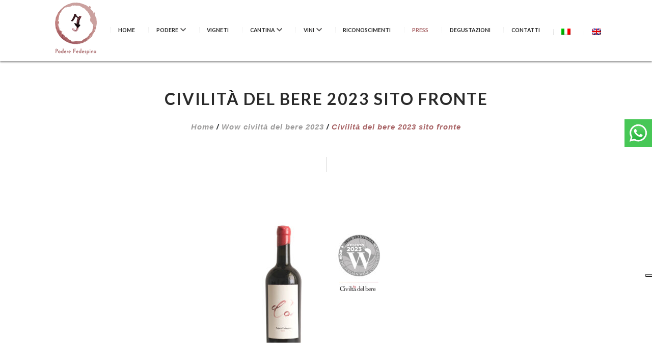

--- FILE ---
content_type: text/html; charset=UTF-8
request_url: https://www.poderefedespina.it/riconoscimenti/wow-civilta-del-bere-2023-2/civilita-del-bere-2023-sito-fronte/
body_size: 10159
content:
<!DOCTYPE html>
<html xmlns="http://www.w3.org/1999/xhtml" lang="it-IT">
    <head>
        <meta charset="UTF-8">
        <meta name="viewport" content="width=device-width, initial-scale=1.0, maximum-scale=1.0, user-scalable=0" />
        <title>
            Civilità del bere 2023 sito fronte - Podere Fedespina        </title>
		
		<link rel="apple-touch-icon" sizes="57x57" href="https://www.poderefedespina.it/wp-content/themes/AlfaWine/images/ico/apple-icon-57x57.png">
		<link rel="apple-touch-icon" sizes="60x60" href="https://www.poderefedespina.it/wp-content/themes/AlfaWine/images/ico/apple-icon-60x60.png">
		<link rel="apple-touch-icon" sizes="72x72" href="https://www.poderefedespina.it/wp-content/themes/AlfaWine/images/ico/apple-icon-72x72.png">
		<link rel="apple-touch-icon" sizes="76x76" href="https://www.poderefedespina.it/wp-content/themes/AlfaWine/images/ico/apple-icon-76x76.png">
		<link rel="apple-touch-icon" sizes="114x114" href="https://www.poderefedespina.it/wp-content/themes/AlfaWine/images/ico/apple-icon-114x114.png">
		<link rel="apple-touch-icon" sizes="120x120" href="https://www.poderefedespina.it/wp-content/themes/AlfaWine/images/ico/apple-icon-120x120.png">
		<link rel="apple-touch-icon" sizes="144x144" href="https://www.poderefedespina.it/wp-content/themes/AlfaWine/images/ico/apple-icon-144x144.png">
		<link rel="apple-touch-icon" sizes="152x152" href="https://www.poderefedespina.it/wp-content/themes/AlfaWine/images/ico/apple-icon-152x152.png">
		<link rel="apple-touch-icon" sizes="180x180" href="https://www.poderefedespina.it/wp-content/themes/AlfaWine/images/ico/apple-icon-180x180.png">
		<link rel="icon" type="image/png" sizes="192x192"  href="https://www.poderefedespina.it/wp-content/themes/AlfaWine/images/ico/android-icon-192x192.png">
		<link rel="icon" type="image/png" sizes="32x32" href="https://www.poderefedespina.it/wp-content/themes/AlfaWine/images/ico/favicon-32x32.png">
		<link rel="icon" type="image/png" sizes="96x96" href="https://www.poderefedespina.it/wp-content/themes/AlfaWine/images/ico/favicon-96x96.png">
		<link rel="icon" type="image/png" sizes="16x16" href="https://www.poderefedespina.it/wp-content/themes/AlfaWine/images/ico/favicon-16x16.png">
		<link rel="manifest" href="https://www.poderefedespina.it/wp-content/themes/AlfaWine/images/ico/manifest.json">
		<meta name="msapplication-TileColor" content="#ffffff">
		<meta name="msapplication-TileImage" content="/ms-icon-144x144.png">
		<meta name="theme-color" content="#ffffff">
		

		<!-- Google Tag Manager -->
<script>(function(w,d,s,l,i){w[l]=w[l]||[];w[l].push({'gtm.start':
new Date().getTime(),event:'gtm.js'});var f=d.getElementsByTagName(s)[0],
j=d.createElement(s),dl=l!='dataLayer'?'&l='+l:'';j.async=true;j.src=
'https://www.googletagmanager.com/gtm.js?id='+i+dl;f.parentNode.insertBefore(j,f);
})(window,document,'script','dataLayer','GTM-NCBQNWQV');</script>
<!-- End Google Tag Manager -->

        <meta name='robots' content='index, follow, max-image-preview:large, max-snippet:-1, max-video-preview:-1' />
<link rel="alternate" hreflang="it" href="https://www.poderefedespina.it/riconoscimenti/wow-civilta-del-bere-2023-2/civilita-del-bere-2023-sito-fronte/" />
<link rel="alternate" hreflang="en" href="https://www.poderefedespina.it/en/civilita-del-bere-2023-sito-fronte-2/" />
<link rel="alternate" hreflang="x-default" href="https://www.poderefedespina.it/riconoscimenti/wow-civilta-del-bere-2023-2/civilita-del-bere-2023-sito-fronte/" />

	<!-- This site is optimized with the Yoast SEO plugin v26.7 - https://yoast.com/wordpress/plugins/seo/ -->
	<link rel="canonical" href="https://www.poderefedespina.it/riconoscimenti/wow-civilta-del-bere-2023-2/civilita-del-bere-2023-sito-fronte/" />
	<meta property="og:locale" content="it_IT" />
	<meta property="og:type" content="article" />
	<meta property="og:title" content="Civilità del bere 2023 sito fronte - Podere Fedespina" />
	<meta property="og:url" content="https://www.poderefedespina.it/riconoscimenti/wow-civilta-del-bere-2023-2/civilita-del-bere-2023-sito-fronte/" />
	<meta property="og:site_name" content="Podere Fedespina" />
	<meta property="article:publisher" content="https://www.facebook.com/Podere-Fedespina-1514956855478977/" />
	<meta property="og:image" content="https://www.poderefedespina.it/riconoscimenti/wow-civilta-del-bere-2023-2/civilita-del-bere-2023-sito-fronte" />
	<meta property="og:image:width" content="1" />
	<meta property="og:image:height" content="1" />
	<meta property="og:image:type" content="image/jpeg" />
	<meta name="twitter:card" content="summary_large_image" />
	<script type="application/ld+json" class="yoast-schema-graph">{"@context":"https://schema.org","@graph":[{"@type":"WebPage","@id":"https://www.poderefedespina.it/riconoscimenti/wow-civilta-del-bere-2023-2/civilita-del-bere-2023-sito-fronte/","url":"https://www.poderefedespina.it/riconoscimenti/wow-civilta-del-bere-2023-2/civilita-del-bere-2023-sito-fronte/","name":"Civilità del bere 2023 sito fronte - Podere Fedespina","isPartOf":{"@id":"https://www.poderefedespina.it/#website"},"primaryImageOfPage":{"@id":"https://www.poderefedespina.it/riconoscimenti/wow-civilta-del-bere-2023-2/civilita-del-bere-2023-sito-fronte/#primaryimage"},"image":{"@id":"https://www.poderefedespina.it/riconoscimenti/wow-civilta-del-bere-2023-2/civilita-del-bere-2023-sito-fronte/#primaryimage"},"thumbnailUrl":"https://www.poderefedespina.it/wp-content/uploads/2023/10/Civilita-del-bere-2023-sito-fronte-.jpg","datePublished":"2023-10-31T16:53:05+00:00","breadcrumb":{"@id":"https://www.poderefedespina.it/riconoscimenti/wow-civilta-del-bere-2023-2/civilita-del-bere-2023-sito-fronte/#breadcrumb"},"inLanguage":"it-IT","potentialAction":[{"@type":"ReadAction","target":["https://www.poderefedespina.it/riconoscimenti/wow-civilta-del-bere-2023-2/civilita-del-bere-2023-sito-fronte/"]}]},{"@type":"ImageObject","inLanguage":"it-IT","@id":"https://www.poderefedespina.it/riconoscimenti/wow-civilta-del-bere-2023-2/civilita-del-bere-2023-sito-fronte/#primaryimage","url":"https://www.poderefedespina.it/wp-content/uploads/2023/10/Civilita-del-bere-2023-sito-fronte-.jpg","contentUrl":"https://www.poderefedespina.it/wp-content/uploads/2023/10/Civilita-del-bere-2023-sito-fronte-.jpg","width":2048,"height":1892},{"@type":"BreadcrumbList","@id":"https://www.poderefedespina.it/riconoscimenti/wow-civilta-del-bere-2023-2/civilita-del-bere-2023-sito-fronte/#breadcrumb","itemListElement":[{"@type":"ListItem","position":1,"name":"Home","item":"https://www.poderefedespina.it/"},{"@type":"ListItem","position":2,"name":"Wow civiltà del bere 2023","item":"https://www.poderefedespina.it/riconoscimenti/wow-civilta-del-bere-2023-2/"},{"@type":"ListItem","position":3,"name":"Civilità del bere 2023 sito fronte"}]},{"@type":"WebSite","@id":"https://www.poderefedespina.it/#website","url":"https://www.poderefedespina.it/","name":"Podere Fedespina","description":"Cercando un vino abbiamo trovato un grande amore","potentialAction":[{"@type":"SearchAction","target":{"@type":"EntryPoint","urlTemplate":"https://www.poderefedespina.it/?s={search_term_string}"},"query-input":{"@type":"PropertyValueSpecification","valueRequired":true,"valueName":"search_term_string"}}],"inLanguage":"it-IT"}]}</script>
	<!-- / Yoast SEO plugin. -->


<link rel='dns-prefetch' href='//code.jquery.com' />
<link rel='dns-prefetch' href='//cdnjs.cloudflare.com' />
<link rel='dns-prefetch' href='//stackpath.bootstrapcdn.com' />
<link rel='dns-prefetch' href='//fonts.googleapis.com' />
<link rel='dns-prefetch' href='//use.fontawesome.com' />
<link rel="alternate" title="oEmbed (JSON)" type="application/json+oembed" href="https://www.poderefedespina.it/wp-json/oembed/1.0/embed?url=https%3A%2F%2Fwww.poderefedespina.it%2Friconoscimenti%2Fwow-civilta-del-bere-2023-2%2Fcivilita-del-bere-2023-sito-fronte%2F" />
<link rel="alternate" title="oEmbed (XML)" type="text/xml+oembed" href="https://www.poderefedespina.it/wp-json/oembed/1.0/embed?url=https%3A%2F%2Fwww.poderefedespina.it%2Friconoscimenti%2Fwow-civilta-del-bere-2023-2%2Fcivilita-del-bere-2023-sito-fronte%2F&#038;format=xml" />
<style id='wp-img-auto-sizes-contain-inline-css' type='text/css'>
img:is([sizes=auto i],[sizes^="auto," i]){contain-intrinsic-size:3000px 1500px}
/*# sourceURL=wp-img-auto-sizes-contain-inline-css */
</style>
<style id='wp-emoji-styles-inline-css' type='text/css'>

	img.wp-smiley, img.emoji {
		display: inline !important;
		border: none !important;
		box-shadow: none !important;
		height: 1em !important;
		width: 1em !important;
		margin: 0 0.07em !important;
		vertical-align: -0.1em !important;
		background: none !important;
		padding: 0 !important;
	}
/*# sourceURL=wp-emoji-styles-inline-css */
</style>
<link rel='stylesheet' id='wp-block-library-css' href='https://www.poderefedespina.it/wp-includes/css/dist/block-library/style.min.css?ver=5a81319cec98a1bf307750557f853077' type='text/css' media='all' />
<style id='global-styles-inline-css' type='text/css'>
:root{--wp--preset--aspect-ratio--square: 1;--wp--preset--aspect-ratio--4-3: 4/3;--wp--preset--aspect-ratio--3-4: 3/4;--wp--preset--aspect-ratio--3-2: 3/2;--wp--preset--aspect-ratio--2-3: 2/3;--wp--preset--aspect-ratio--16-9: 16/9;--wp--preset--aspect-ratio--9-16: 9/16;--wp--preset--color--black: #000000;--wp--preset--color--cyan-bluish-gray: #abb8c3;--wp--preset--color--white: #ffffff;--wp--preset--color--pale-pink: #f78da7;--wp--preset--color--vivid-red: #cf2e2e;--wp--preset--color--luminous-vivid-orange: #ff6900;--wp--preset--color--luminous-vivid-amber: #fcb900;--wp--preset--color--light-green-cyan: #7bdcb5;--wp--preset--color--vivid-green-cyan: #00d084;--wp--preset--color--pale-cyan-blue: #8ed1fc;--wp--preset--color--vivid-cyan-blue: #0693e3;--wp--preset--color--vivid-purple: #9b51e0;--wp--preset--gradient--vivid-cyan-blue-to-vivid-purple: linear-gradient(135deg,rgb(6,147,227) 0%,rgb(155,81,224) 100%);--wp--preset--gradient--light-green-cyan-to-vivid-green-cyan: linear-gradient(135deg,rgb(122,220,180) 0%,rgb(0,208,130) 100%);--wp--preset--gradient--luminous-vivid-amber-to-luminous-vivid-orange: linear-gradient(135deg,rgb(252,185,0) 0%,rgb(255,105,0) 100%);--wp--preset--gradient--luminous-vivid-orange-to-vivid-red: linear-gradient(135deg,rgb(255,105,0) 0%,rgb(207,46,46) 100%);--wp--preset--gradient--very-light-gray-to-cyan-bluish-gray: linear-gradient(135deg,rgb(238,238,238) 0%,rgb(169,184,195) 100%);--wp--preset--gradient--cool-to-warm-spectrum: linear-gradient(135deg,rgb(74,234,220) 0%,rgb(151,120,209) 20%,rgb(207,42,186) 40%,rgb(238,44,130) 60%,rgb(251,105,98) 80%,rgb(254,248,76) 100%);--wp--preset--gradient--blush-light-purple: linear-gradient(135deg,rgb(255,206,236) 0%,rgb(152,150,240) 100%);--wp--preset--gradient--blush-bordeaux: linear-gradient(135deg,rgb(254,205,165) 0%,rgb(254,45,45) 50%,rgb(107,0,62) 100%);--wp--preset--gradient--luminous-dusk: linear-gradient(135deg,rgb(255,203,112) 0%,rgb(199,81,192) 50%,rgb(65,88,208) 100%);--wp--preset--gradient--pale-ocean: linear-gradient(135deg,rgb(255,245,203) 0%,rgb(182,227,212) 50%,rgb(51,167,181) 100%);--wp--preset--gradient--electric-grass: linear-gradient(135deg,rgb(202,248,128) 0%,rgb(113,206,126) 100%);--wp--preset--gradient--midnight: linear-gradient(135deg,rgb(2,3,129) 0%,rgb(40,116,252) 100%);--wp--preset--font-size--small: 13px;--wp--preset--font-size--medium: 20px;--wp--preset--font-size--large: 36px;--wp--preset--font-size--x-large: 42px;--wp--preset--spacing--20: 0.44rem;--wp--preset--spacing--30: 0.67rem;--wp--preset--spacing--40: 1rem;--wp--preset--spacing--50: 1.5rem;--wp--preset--spacing--60: 2.25rem;--wp--preset--spacing--70: 3.38rem;--wp--preset--spacing--80: 5.06rem;--wp--preset--shadow--natural: 6px 6px 9px rgba(0, 0, 0, 0.2);--wp--preset--shadow--deep: 12px 12px 50px rgba(0, 0, 0, 0.4);--wp--preset--shadow--sharp: 6px 6px 0px rgba(0, 0, 0, 0.2);--wp--preset--shadow--outlined: 6px 6px 0px -3px rgb(255, 255, 255), 6px 6px rgb(0, 0, 0);--wp--preset--shadow--crisp: 6px 6px 0px rgb(0, 0, 0);}:where(.is-layout-flex){gap: 0.5em;}:where(.is-layout-grid){gap: 0.5em;}body .is-layout-flex{display: flex;}.is-layout-flex{flex-wrap: wrap;align-items: center;}.is-layout-flex > :is(*, div){margin: 0;}body .is-layout-grid{display: grid;}.is-layout-grid > :is(*, div){margin: 0;}:where(.wp-block-columns.is-layout-flex){gap: 2em;}:where(.wp-block-columns.is-layout-grid){gap: 2em;}:where(.wp-block-post-template.is-layout-flex){gap: 1.25em;}:where(.wp-block-post-template.is-layout-grid){gap: 1.25em;}.has-black-color{color: var(--wp--preset--color--black) !important;}.has-cyan-bluish-gray-color{color: var(--wp--preset--color--cyan-bluish-gray) !important;}.has-white-color{color: var(--wp--preset--color--white) !important;}.has-pale-pink-color{color: var(--wp--preset--color--pale-pink) !important;}.has-vivid-red-color{color: var(--wp--preset--color--vivid-red) !important;}.has-luminous-vivid-orange-color{color: var(--wp--preset--color--luminous-vivid-orange) !important;}.has-luminous-vivid-amber-color{color: var(--wp--preset--color--luminous-vivid-amber) !important;}.has-light-green-cyan-color{color: var(--wp--preset--color--light-green-cyan) !important;}.has-vivid-green-cyan-color{color: var(--wp--preset--color--vivid-green-cyan) !important;}.has-pale-cyan-blue-color{color: var(--wp--preset--color--pale-cyan-blue) !important;}.has-vivid-cyan-blue-color{color: var(--wp--preset--color--vivid-cyan-blue) !important;}.has-vivid-purple-color{color: var(--wp--preset--color--vivid-purple) !important;}.has-black-background-color{background-color: var(--wp--preset--color--black) !important;}.has-cyan-bluish-gray-background-color{background-color: var(--wp--preset--color--cyan-bluish-gray) !important;}.has-white-background-color{background-color: var(--wp--preset--color--white) !important;}.has-pale-pink-background-color{background-color: var(--wp--preset--color--pale-pink) !important;}.has-vivid-red-background-color{background-color: var(--wp--preset--color--vivid-red) !important;}.has-luminous-vivid-orange-background-color{background-color: var(--wp--preset--color--luminous-vivid-orange) !important;}.has-luminous-vivid-amber-background-color{background-color: var(--wp--preset--color--luminous-vivid-amber) !important;}.has-light-green-cyan-background-color{background-color: var(--wp--preset--color--light-green-cyan) !important;}.has-vivid-green-cyan-background-color{background-color: var(--wp--preset--color--vivid-green-cyan) !important;}.has-pale-cyan-blue-background-color{background-color: var(--wp--preset--color--pale-cyan-blue) !important;}.has-vivid-cyan-blue-background-color{background-color: var(--wp--preset--color--vivid-cyan-blue) !important;}.has-vivid-purple-background-color{background-color: var(--wp--preset--color--vivid-purple) !important;}.has-black-border-color{border-color: var(--wp--preset--color--black) !important;}.has-cyan-bluish-gray-border-color{border-color: var(--wp--preset--color--cyan-bluish-gray) !important;}.has-white-border-color{border-color: var(--wp--preset--color--white) !important;}.has-pale-pink-border-color{border-color: var(--wp--preset--color--pale-pink) !important;}.has-vivid-red-border-color{border-color: var(--wp--preset--color--vivid-red) !important;}.has-luminous-vivid-orange-border-color{border-color: var(--wp--preset--color--luminous-vivid-orange) !important;}.has-luminous-vivid-amber-border-color{border-color: var(--wp--preset--color--luminous-vivid-amber) !important;}.has-light-green-cyan-border-color{border-color: var(--wp--preset--color--light-green-cyan) !important;}.has-vivid-green-cyan-border-color{border-color: var(--wp--preset--color--vivid-green-cyan) !important;}.has-pale-cyan-blue-border-color{border-color: var(--wp--preset--color--pale-cyan-blue) !important;}.has-vivid-cyan-blue-border-color{border-color: var(--wp--preset--color--vivid-cyan-blue) !important;}.has-vivid-purple-border-color{border-color: var(--wp--preset--color--vivid-purple) !important;}.has-vivid-cyan-blue-to-vivid-purple-gradient-background{background: var(--wp--preset--gradient--vivid-cyan-blue-to-vivid-purple) !important;}.has-light-green-cyan-to-vivid-green-cyan-gradient-background{background: var(--wp--preset--gradient--light-green-cyan-to-vivid-green-cyan) !important;}.has-luminous-vivid-amber-to-luminous-vivid-orange-gradient-background{background: var(--wp--preset--gradient--luminous-vivid-amber-to-luminous-vivid-orange) !important;}.has-luminous-vivid-orange-to-vivid-red-gradient-background{background: var(--wp--preset--gradient--luminous-vivid-orange-to-vivid-red) !important;}.has-very-light-gray-to-cyan-bluish-gray-gradient-background{background: var(--wp--preset--gradient--very-light-gray-to-cyan-bluish-gray) !important;}.has-cool-to-warm-spectrum-gradient-background{background: var(--wp--preset--gradient--cool-to-warm-spectrum) !important;}.has-blush-light-purple-gradient-background{background: var(--wp--preset--gradient--blush-light-purple) !important;}.has-blush-bordeaux-gradient-background{background: var(--wp--preset--gradient--blush-bordeaux) !important;}.has-luminous-dusk-gradient-background{background: var(--wp--preset--gradient--luminous-dusk) !important;}.has-pale-ocean-gradient-background{background: var(--wp--preset--gradient--pale-ocean) !important;}.has-electric-grass-gradient-background{background: var(--wp--preset--gradient--electric-grass) !important;}.has-midnight-gradient-background{background: var(--wp--preset--gradient--midnight) !important;}.has-small-font-size{font-size: var(--wp--preset--font-size--small) !important;}.has-medium-font-size{font-size: var(--wp--preset--font-size--medium) !important;}.has-large-font-size{font-size: var(--wp--preset--font-size--large) !important;}.has-x-large-font-size{font-size: var(--wp--preset--font-size--x-large) !important;}
/*# sourceURL=global-styles-inline-css */
</style>

<style id='classic-theme-styles-inline-css' type='text/css'>
/*! This file is auto-generated */
.wp-block-button__link{color:#fff;background-color:#32373c;border-radius:9999px;box-shadow:none;text-decoration:none;padding:calc(.667em + 2px) calc(1.333em + 2px);font-size:1.125em}.wp-block-file__button{background:#32373c;color:#fff;text-decoration:none}
/*# sourceURL=/wp-includes/css/classic-themes.min.css */
</style>
<link rel='stylesheet' id='contact-form-7-css' href='https://www.poderefedespina.it/wp-content/plugins/contact-form-7/includes/css/styles.css?ver=6.1.4' type='text/css' media='all' />
<link rel='stylesheet' id='wpml-menu-item-0-css' href='https://www.poderefedespina.it/wp-content/plugins/sitepress-multilingual-cms/templates/language-switchers/menu-item/style.min.css?ver=1' type='text/css' media='all' />
<link rel='stylesheet' id='google-font-style-1-css' href='https://fonts.googleapis.com/css?family=Lato%3A400%2C700&#038;ver=5a81319cec98a1bf307750557f853077' type='text/css' media='all' />
<link rel='stylesheet' id='google-font-style-2-css' href='https://fonts.googleapis.com/css?family=Crimson+Text%3A400%2C700&#038;ver=5a81319cec98a1bf307750557f853077' type='text/css' media='all' />
<link rel='stylesheet' id='bootstrap-style-css' href='https://stackpath.bootstrapcdn.com/bootstrap/4.1.3/css/bootstrap.min.css?ver=5a81319cec98a1bf307750557f853077' type='text/css' media='all' />
<link rel='stylesheet' id='theme-style-css' href='https://www.poderefedespina.it/wp-content/themes/AlfaWine/style.css?ver=5a81319cec98a1bf307750557f853077' type='text/css' media='all' />
<link rel='stylesheet' id='fontawesome-style-css' href='https://use.fontawesome.com/releases/v5.0.13/css/all.css?ver=5a81319cec98a1bf307750557f853077' type='text/css' media='all' />
<link rel="https://api.w.org/" href="https://www.poderefedespina.it/wp-json/" /><link rel="alternate" title="JSON" type="application/json" href="https://www.poderefedespina.it/wp-json/wp/v2/media/2737" />
<link rel='shortlink' href='https://www.poderefedespina.it/?p=2737' />
<meta name="generator" content="WPML ver:4.8.6 stt:1,27;" />
<script type="text/javascript">
(function(url){
	if(/(?:Chrome\/26\.0\.1410\.63 Safari\/537\.31|WordfenceTestMonBot)/.test(navigator.userAgent)){ return; }
	var addEvent = function(evt, handler) {
		if (window.addEventListener) {
			document.addEventListener(evt, handler, false);
		} else if (window.attachEvent) {
			document.attachEvent('on' + evt, handler);
		}
	};
	var removeEvent = function(evt, handler) {
		if (window.removeEventListener) {
			document.removeEventListener(evt, handler, false);
		} else if (window.detachEvent) {
			document.detachEvent('on' + evt, handler);
		}
	};
	var evts = 'contextmenu dblclick drag dragend dragenter dragleave dragover dragstart drop keydown keypress keyup mousedown mousemove mouseout mouseover mouseup mousewheel scroll'.split(' ');
	var logHuman = function() {
		if (window.wfLogHumanRan) { return; }
		window.wfLogHumanRan = true;
		var wfscr = document.createElement('script');
		wfscr.type = 'text/javascript';
		wfscr.async = true;
		wfscr.src = url + '&r=' + Math.random();
		(document.getElementsByTagName('head')[0]||document.getElementsByTagName('body')[0]).appendChild(wfscr);
		for (var i = 0; i < evts.length; i++) {
			removeEvent(evts[i], logHuman);
		}
	};
	for (var i = 0; i < evts.length; i++) {
		addEvent(evts[i], logHuman);
	}
})('//www.poderefedespina.it/?wordfence_lh=1&hid=7FC912B667F1A7C6FB2538CA05004F5F');
</script>
<!-- Meta Pixel Code -->
<script type='text/javascript'>
!function(f,b,e,v,n,t,s){if(f.fbq)return;n=f.fbq=function(){n.callMethod?
n.callMethod.apply(n,arguments):n.queue.push(arguments)};if(!f._fbq)f._fbq=n;
n.push=n;n.loaded=!0;n.version='2.0';n.queue=[];t=b.createElement(e);t.async=!0;
t.src=v;s=b.getElementsByTagName(e)[0];s.parentNode.insertBefore(t,s)}(window,
document,'script','https://connect.facebook.net/en_US/fbevents.js?v=next');
</script>
<!-- End Meta Pixel Code -->

      <script type='text/javascript'>
        var url = window.location.origin + '?ob=open-bridge';
        fbq('set', 'openbridge', '2585294381736965', url);
      </script>
    <script type='text/javascript'>fbq('init', '2585294381736965', {}, {
    "agent": "wordpress-6.9-3.0.16"
})</script><script type='text/javascript'>
    fbq('track', 'PageView', []);
  </script>
<!-- Meta Pixel Code -->
<noscript>
<img height="1" width="1" style="display:none" alt="fbpx"
src="https://www.facebook.com/tr?id=2585294381736965&ev=PageView&noscript=1" />
</noscript>
<!-- End Meta Pixel Code -->
<link rel="icon" href="https://www.poderefedespina.it/wp-content/uploads/2018/12/cropped-logo-32x32.png" sizes="32x32" />
<link rel="icon" href="https://www.poderefedespina.it/wp-content/uploads/2018/12/cropped-logo-192x192.png" sizes="192x192" />
<link rel="apple-touch-icon" href="https://www.poderefedespina.it/wp-content/uploads/2018/12/cropped-logo-180x180.png" />
<meta name="msapplication-TileImage" content="https://www.poderefedespina.it/wp-content/uploads/2018/12/cropped-logo-270x270.png" />

            </head>
    <body class="attachment wp-singular attachment-template-default single single-attachment postid-2737 attachmentid-2737 attachment-jpeg wp-theme-AlfaWine">
		<!-- Google Tag Manager (noscript) -->
<noscript><iframe src="https://www.googletagmanager.com/ns.html?id=GTM-NCBQNWQV"
height="0" width="0" style="display:none;visibility:hidden"></iframe></noscript>
<!-- End Google Tag Manager (noscript) -->
		
        <nav class="navbar navbar-expand-xl navbar-light sticky-top bg-white-menu">
    <div class="container-fluid p-0">
        <a href="/" class="logo-mobile"><img src="https://www.poderefedespina.it/wp-content/themes/AlfaWine/images/logo.png" id="logo" alt="Podere Fedespina" class="header-image-scroll" /></a>
        <button class="navbar-toggler  burger" type="button" data-toggle="collapse" data-target="#navbarCollapse">
            <span class="navbar-toggler-icon"></span>
        </button>
        <div class="collapse navbar-collapse flex-column align-items-center text-center ml-lg-2 ml-0" id="navbarCollapse">
            <ul class="navbar-nav flex-row mb-md-1 mt-md-0 mb-3 mt-2 collapse">
                <li class="nav-item">
                    <div id="header" class="d-flex align-items-center justify-content-center">
                        <a href="/"><img src="https://www.poderefedespina.it/wp-content/themes/AlfaWine/images/logo.png" id="logo" alt="Podere Fedespina" class="header-image-scroll" /></a>
                    </div>
                </li>
            </ul>
            
<ul id="menu-main_menu" class="navbar-nav justify-content-center w-100 navbar-scroll"><li id="menu-item-530" class="menu-item menu-item-type-custom menu-item-object-custom menu-item-530"><a href="/"><img src="/wp-content/themes/AlfaWine/images/logo.png" /></a></li>
<li id="menu-item-78" class="menu-item menu-item-type-post_type menu-item-object-page menu-item-home menu-item-78"><a href="https://www.poderefedespina.it/">Home</a></li>
<li id="menu-item-79" class="menu-item menu-item-type-post_type menu-item-object-page menu-item-has-children menu-item-79"><a href="https://www.poderefedespina.it/podere/">Podere</a>
<ul class="dropdown-menu">
	<li id="menu-item-80" class="menu-item menu-item-type-post_type menu-item-object-page menu-item-80"><a href="https://www.poderefedespina.it/podere/ospitalita/">Ospitalità</a></li>
</ul>
</li>
<li id="menu-item-81" class="menu-item menu-item-type-post_type menu-item-object-page menu-item-81"><a href="https://www.poderefedespina.it/vigneti/">Vigneti</a></li>
<li id="menu-item-82" class="menu-item menu-item-type-post_type menu-item-object-page menu-item-has-children menu-item-82"><a href="https://www.poderefedespina.it/cantina/">Cantina</a>
<ul class="dropdown-menu">
	<li id="menu-item-83" class="menu-item menu-item-type-post_type menu-item-object-page menu-item-83"><a href="https://www.poderefedespina.it/cantina/vignaioli-indipendenti/">Vignaioli Indipendenti</a></li>
	<li id="menu-item-2306" class="menu-item menu-item-type-post_type menu-item-object-page menu-item-2306"><a href="https://www.poderefedespina.it/cantina/etichette/">Etichette</a></li>
</ul>
</li>
<li id="menu-item-84" class="menu-item menu-item-type-post_type menu-item-object-page menu-item-has-children menu-item-84"><a href="https://www.poderefedespina.it/vini/">Vini</a>
<ul class="dropdown-menu">
	<li id="menu-item-85" class="menu-item menu-item-type-post_type menu-item-object-page menu-item-85"><a href="https://www.poderefedespina.it/vini/fedespina/">Fedespina</a></li>
	<li id="menu-item-86" class="menu-item menu-item-type-post_type menu-item-object-page menu-item-86"><a href="https://www.poderefedespina.it/vini/ca/">Ca’</a></li>
	<li id="menu-item-87" class="menu-item menu-item-type-post_type menu-item-object-page menu-item-87"><a href="https://www.poderefedespina.it/vini/spinorosso/">Spinorosso</a></li>
	<li id="menu-item-2494" class="menu-item menu-item-type-post_type menu-item-object-page menu-item-2494"><a href="https://www.poderefedespina.it/vini/bianco/">Bianco</a></li>
</ul>
</li>
<li id="menu-item-145" class="menu-item menu-item-type-post_type_archive menu-item-object-riconoscimenti menu-item-145"><a href="https://www.poderefedespina.it/riconoscimenti/">Riconoscimenti</a></li>
<li id="menu-item-88" class="menu-item menu-item-type-post_type menu-item-object-page current_page_parent menu-item-88"><a href="https://www.poderefedespina.it/press/">Press</a></li>
<li id="menu-item-90" class="menu-item menu-item-type-post_type menu-item-object-page menu-item-90"><a href="https://www.poderefedespina.it/degustazioni/">Degustazioni</a></li>
<li id="menu-item-91" class="menu-item menu-item-type-post_type menu-item-object-page menu-item-91"><a href="https://www.poderefedespina.it/contatti/">Contatti</a></li>
<li id="menu-item-wpml-ls-2-it" class="menu-item wpml-ls-slot-2 wpml-ls-item wpml-ls-item-it wpml-ls-current-language wpml-ls-menu-item wpml-ls-first-item menu-item-type-wpml_ls_menu_item menu-item-object-wpml_ls_menu_item menu-item-wpml-ls-2-it"><a href="https://www.poderefedespina.it/riconoscimenti/wow-civilta-del-bere-2023-2/civilita-del-bere-2023-sito-fronte/" role="menuitem"><img
            class="wpml-ls-flag"
            src="https://www.poderefedespina.it/wp-content/plugins/sitepress-multilingual-cms/res/flags/it.png"
            alt="Italiano"
            
            
    /></a></li>
<li id="menu-item-wpml-ls-2-en" class="menu-item wpml-ls-slot-2 wpml-ls-item wpml-ls-item-en wpml-ls-menu-item wpml-ls-last-item menu-item-type-wpml_ls_menu_item menu-item-object-wpml_ls_menu_item menu-item-wpml-ls-2-en"><a href="https://www.poderefedespina.it/en/civilita-del-bere-2023-sito-fronte-2/" title="Passa a Inglese" aria-label="Passa a Inglese" role="menuitem"><img
            class="wpml-ls-flag"
            src="https://www.poderefedespina.it/wp-content/plugins/sitepress-multilingual-cms/res/flags/en.png"
            alt="Inglese"
            
            
    /></a></li>
</ul>            <span class="close">X</span>
        </div>
    </div>
</nav><div class="main text-center">
    <section id="breadcrumb">
    <div class="row">
        <div class="col-12">
            <h1 class="page-title">
                Civilità del bere 2023 sito fronte            </h1>
        </div>
    </div>
    <div class="row">
        <div class="col-12">
            <nav id="breadcrumbs" class="breadcrumb"><span><span><a href="https://www.poderefedespina.it/">Home</a></span> / <span><a href="https://www.poderefedespina.it/riconoscimenti/wow-civilta-del-bere-2023-2/">Wow civiltà del bere 2023</a></span> / <span class="breadcrumb_last" aria-current="page"><strong>Civilità del bere 2023 sito fronte</strong></span></span></nav>        </div>
    </div>
</section></div>
<section id="contenuti">
        <div class="container text-center">
        <div class="row ">
            <div class="col-12">
                <h2></h2>
                <h3></h3>
                <div><p class="attachment"><a href='https://www.poderefedespina.it/wp-content/uploads/2023/10/Civilita-del-bere-2023-sito-fronte-.jpg'><img fetchpriority="high" decoding="async" width="300" height="277" src="https://www.poderefedespina.it/wp-content/uploads/2023/10/Civilita-del-bere-2023-sito-fronte--300x277.jpg" class="attachment-medium size-medium" alt="" srcset="https://www.poderefedespina.it/wp-content/uploads/2023/10/Civilita-del-bere-2023-sito-fronte--300x277.jpg 300w, https://www.poderefedespina.it/wp-content/uploads/2023/10/Civilita-del-bere-2023-sito-fronte--1024x946.jpg 1024w, https://www.poderefedespina.it/wp-content/uploads/2023/10/Civilita-del-bere-2023-sito-fronte--768x710.jpg 768w, https://www.poderefedespina.it/wp-content/uploads/2023/10/Civilita-del-bere-2023-sito-fronte--1536x1419.jpg 1536w, https://www.poderefedespina.it/wp-content/uploads/2023/10/Civilita-del-bere-2023-sito-fronte-.jpg 2048w" sizes="(max-width: 300px) 100vw, 300px" /></a></p>
</div>
            </div>
        </div>
            </div>
</section>
<footer>
    <div class="logo">
        <a href="/"><img src="https://www.poderefedespina.it/wp-content/themes/AlfaWine/images/logo-footer.png" alt="Podere Fedespina"></a>
    </div>
    <div class="info">
       Via Generale Carlo Alberto Dalla Chiesa, 35<br />54026 Mulazzo, Frazione Arpiola (MS)
        <br />
        <a href="tel:+390187439610">+39 0187 439610</a> | <a href="tel:+393285827845">+39 328 5827845</a> | <a href="tel:+393385052991">+39 338 5052991</a><br />
        <a href="mailto:info@poderefedespina.it">info@poderefedespina.it</a><br />
       PI 00615630456
    </div>
    <div class="social">
        <a href="https://www.facebook.com/Podere-Fedespina-1514956855478977/" target="_blank" class="social_icons"><i class="fab fa-facebook-f"></i></a>
        <a href="https://www.instagram.com/podere_fedespina/" target="_blank" class="social_icons"><i class="fab fa-instagram"></i></a>
    </div>
    <div class="menu">
        
<ul id="menu-footer_menu" class="menu_footer_nav"><li id="menu-item-174" class="menu-item menu-item-type-post_type menu-item-object-page menu-item-174"><a href="https://www.poderefedespina.it/podere/">Podere</a></li>
<li id="menu-item-176" class="menu-item menu-item-type-post_type menu-item-object-page menu-item-176"><a href="https://www.poderefedespina.it/vigneti/">Vigneti</a></li>
<li id="menu-item-172" class="menu-item menu-item-type-post_type menu-item-object-page menu-item-172"><a href="https://www.poderefedespina.it/cantina/">Cantina</a></li>
<li id="menu-item-177" class="menu-item menu-item-type-post_type menu-item-object-page menu-item-177"><a href="https://www.poderefedespina.it/vini/">Vini</a></li>
<li id="menu-item-178" class="menu-item menu-item-type-post_type_archive menu-item-object-riconoscimenti menu-item-178"><a href="https://www.poderefedespina.it/riconoscimenti/">Riconoscimenti</a></li>
<li id="menu-item-175" class="menu-item menu-item-type-post_type menu-item-object-page current_page_parent menu-item-175"><a href="https://www.poderefedespina.it/press/">Press</a></li>
<li id="menu-item-173" class="menu-item menu-item-type-post_type menu-item-object-page menu-item-173"><a href="https://www.poderefedespina.it/degustazioni/">Degustazioni</a></li>
<li id="menu-item-218" class="menu-item menu-item-type-post_type menu-item-object-page menu-item-218"><a href="https://www.poderefedespina.it/contatti/">Contatti</a></li>
</ul>    </div>
    <div class="policy">
        
        <a href="https://www.iubenda.com/privacy-policy/7814112" class="iubenda-nostyle no-brand iubenda-embed " title="Privacy Policy ">PRIVACY POLICY</a><script type="text/javascript">(function (w,d) {var loader = function () {var s = d.createElement("script"), tag = d.getElementsByTagName("script")[0]; s.src="https://cdn.iubenda.com/iubenda.js"; tag.parentNode.insertBefore(s,tag);}; if(w.addEventListener){w.addEventListener("load", loader, false);}else if(w.attachEvent){w.attachEvent("onload", loader);}else{w.onload = loader;}})(window, document);</script>

			-
        <a href="https://www.iubenda.com/privacy-policy/7814112/cookie-policy" class="iubenda-nostyle no-brand iubenda-embed " title="Cookie Policy ">COOKIE POLICY</a><script type="text/javascript">(function (w,d) {var loader = function () {var s = d.createElement("script"), tag = d.getElementsByTagName("script")[0]; s.src="https://cdn.iubenda.com/iubenda.js"; tag.parentNode.insertBefore(s,tag);}; if(w.addEventListener){w.addEventListener("load", loader, false);}else if(w.attachEvent){w.attachEvent("onload", loader);}else{w.onload = loader;}})(window, document);</script>

        
    </div>
    <div class="copyright">
       Podere Fedespina. All rights reserved.
 
     <p style="padding-left:10px">
		 <!-- Inizio Codice ShinyStat -->
<script type="text/javascript" src="//codice.shinystat.com/cgi-bin/getcod.cgi?USER=PodereFedespina"></script>
<noscript>
<a href="http://www.shinystat.com/it/" target="_top">
<img src="//www.shinystat.com/cgi-bin/shinystat.cgi?USER=PodereFedespina" alt="Utenti connessi" style="border:0px" /></a>
</noscript>
<!-- Fine Codice ShinyStat -->
		</p>
        

    </div>

    <div class="whatsapp"><a target="_blank" href="https://wa.me/393285827845" rel="noreferrer"><img src="https://www.poderefedespina.it/wp-content/themes/AlfaWine/images/whatsapp.svg" alt="whatsapp" /></a></div>
  
</footer>
<a href="#" class="scroll_to_top collapse" title="Scroll to top"><i class="fa fa-arrow-circle-up"></i></a>
<script type="speculationrules">
{"prefetch":[{"source":"document","where":{"and":[{"href_matches":"/*"},{"not":{"href_matches":["/wp-*.php","/wp-admin/*","/wp-content/uploads/*","/wp-content/*","/wp-content/plugins/*","/wp-content/themes/AlfaWine/*","/*\\?(.+)"]}},{"not":{"selector_matches":"a[rel~=\"nofollow\"]"}},{"not":{"selector_matches":".no-prefetch, .no-prefetch a"}}]},"eagerness":"conservative"}]}
</script>
    <!-- Meta Pixel Event Code -->
    <script type='text/javascript'>
        document.addEventListener( 'wpcf7mailsent', function( event ) {
        if( "fb_pxl_code" in event.detail.apiResponse){
          eval(event.detail.apiResponse.fb_pxl_code);
        }
      }, false );
    </script>
    <!-- End Meta Pixel Event Code -->
    <div id='fb-pxl-ajax-code'></div><script type="text/javascript" src="https://www.poderefedespina.it/wp-includes/js/dist/hooks.min.js?ver=dd5603f07f9220ed27f1" id="wp-hooks-js"></script>
<script type="text/javascript" src="https://www.poderefedespina.it/wp-includes/js/dist/i18n.min.js?ver=c26c3dc7bed366793375" id="wp-i18n-js"></script>
<script type="text/javascript" id="wp-i18n-js-after">
/* <![CDATA[ */
wp.i18n.setLocaleData( { 'text direction\u0004ltr': [ 'ltr' ] } );
//# sourceURL=wp-i18n-js-after
/* ]]> */
</script>
<script type="text/javascript" src="https://www.poderefedespina.it/wp-content/plugins/contact-form-7/includes/swv/js/index.js?ver=6.1.4" id="swv-js"></script>
<script type="text/javascript" id="contact-form-7-js-translations">
/* <![CDATA[ */
( function( domain, translations ) {
	var localeData = translations.locale_data[ domain ] || translations.locale_data.messages;
	localeData[""].domain = domain;
	wp.i18n.setLocaleData( localeData, domain );
} )( "contact-form-7", {"translation-revision-date":"2026-01-14 20:31:08+0000","generator":"GlotPress\/4.0.3","domain":"messages","locale_data":{"messages":{"":{"domain":"messages","plural-forms":"nplurals=2; plural=n != 1;","lang":"it"},"This contact form is placed in the wrong place.":["Questo modulo di contatto \u00e8 posizionato nel posto sbagliato."],"Error:":["Errore:"]}},"comment":{"reference":"includes\/js\/index.js"}} );
//# sourceURL=contact-form-7-js-translations
/* ]]> */
</script>
<script type="text/javascript" id="contact-form-7-js-before">
/* <![CDATA[ */
var wpcf7 = {
    "api": {
        "root": "https:\/\/www.poderefedespina.it\/wp-json\/",
        "namespace": "contact-form-7\/v1"
    }
};
//# sourceURL=contact-form-7-js-before
/* ]]> */
</script>
<script type="text/javascript" src="https://www.poderefedespina.it/wp-content/plugins/contact-form-7/includes/js/index.js?ver=6.1.4" id="contact-form-7-js"></script>
<script type="text/javascript" src="https://code.jquery.com/jquery-3.4.1.min.js" id="jquery-js"></script>
<script type="text/javascript" src="https://cdnjs.cloudflare.com/ajax/libs/popper.js/1.14.3/umd/popper.min.js" id="popper-js"></script>
<script type="text/javascript" src="https://stackpath.bootstrapcdn.com/bootstrap/4.1.3/js/bootstrap.min.js" id="bootstrap-js"></script>
<script type="text/javascript" src="https://www.poderefedespina.it/wp-content/themes/AlfaWine/js/custom.js" id="custom-js-js"></script>
<script id="wp-emoji-settings" type="application/json">
{"baseUrl":"https://s.w.org/images/core/emoji/17.0.2/72x72/","ext":".png","svgUrl":"https://s.w.org/images/core/emoji/17.0.2/svg/","svgExt":".svg","source":{"concatemoji":"https://www.poderefedespina.it/wp-includes/js/wp-emoji-release.min.js?ver=5a81319cec98a1bf307750557f853077"}}
</script>
<script type="module">
/* <![CDATA[ */
/*! This file is auto-generated */
const a=JSON.parse(document.getElementById("wp-emoji-settings").textContent),o=(window._wpemojiSettings=a,"wpEmojiSettingsSupports"),s=["flag","emoji"];function i(e){try{var t={supportTests:e,timestamp:(new Date).valueOf()};sessionStorage.setItem(o,JSON.stringify(t))}catch(e){}}function c(e,t,n){e.clearRect(0,0,e.canvas.width,e.canvas.height),e.fillText(t,0,0);t=new Uint32Array(e.getImageData(0,0,e.canvas.width,e.canvas.height).data);e.clearRect(0,0,e.canvas.width,e.canvas.height),e.fillText(n,0,0);const a=new Uint32Array(e.getImageData(0,0,e.canvas.width,e.canvas.height).data);return t.every((e,t)=>e===a[t])}function p(e,t){e.clearRect(0,0,e.canvas.width,e.canvas.height),e.fillText(t,0,0);var n=e.getImageData(16,16,1,1);for(let e=0;e<n.data.length;e++)if(0!==n.data[e])return!1;return!0}function u(e,t,n,a){switch(t){case"flag":return n(e,"\ud83c\udff3\ufe0f\u200d\u26a7\ufe0f","\ud83c\udff3\ufe0f\u200b\u26a7\ufe0f")?!1:!n(e,"\ud83c\udde8\ud83c\uddf6","\ud83c\udde8\u200b\ud83c\uddf6")&&!n(e,"\ud83c\udff4\udb40\udc67\udb40\udc62\udb40\udc65\udb40\udc6e\udb40\udc67\udb40\udc7f","\ud83c\udff4\u200b\udb40\udc67\u200b\udb40\udc62\u200b\udb40\udc65\u200b\udb40\udc6e\u200b\udb40\udc67\u200b\udb40\udc7f");case"emoji":return!a(e,"\ud83e\u1fac8")}return!1}function f(e,t,n,a){let r;const o=(r="undefined"!=typeof WorkerGlobalScope&&self instanceof WorkerGlobalScope?new OffscreenCanvas(300,150):document.createElement("canvas")).getContext("2d",{willReadFrequently:!0}),s=(o.textBaseline="top",o.font="600 32px Arial",{});return e.forEach(e=>{s[e]=t(o,e,n,a)}),s}function r(e){var t=document.createElement("script");t.src=e,t.defer=!0,document.head.appendChild(t)}a.supports={everything:!0,everythingExceptFlag:!0},new Promise(t=>{let n=function(){try{var e=JSON.parse(sessionStorage.getItem(o));if("object"==typeof e&&"number"==typeof e.timestamp&&(new Date).valueOf()<e.timestamp+604800&&"object"==typeof e.supportTests)return e.supportTests}catch(e){}return null}();if(!n){if("undefined"!=typeof Worker&&"undefined"!=typeof OffscreenCanvas&&"undefined"!=typeof URL&&URL.createObjectURL&&"undefined"!=typeof Blob)try{var e="postMessage("+f.toString()+"("+[JSON.stringify(s),u.toString(),c.toString(),p.toString()].join(",")+"));",a=new Blob([e],{type:"text/javascript"});const r=new Worker(URL.createObjectURL(a),{name:"wpTestEmojiSupports"});return void(r.onmessage=e=>{i(n=e.data),r.terminate(),t(n)})}catch(e){}i(n=f(s,u,c,p))}t(n)}).then(e=>{for(const n in e)a.supports[n]=e[n],a.supports.everything=a.supports.everything&&a.supports[n],"flag"!==n&&(a.supports.everythingExceptFlag=a.supports.everythingExceptFlag&&a.supports[n]);var t;a.supports.everythingExceptFlag=a.supports.everythingExceptFlag&&!a.supports.flag,a.supports.everything||((t=a.source||{}).concatemoji?r(t.concatemoji):t.wpemoji&&t.twemoji&&(r(t.twemoji),r(t.wpemoji)))});
//# sourceURL=https://www.poderefedespina.it/wp-includes/js/wp-emoji-loader.min.js
/* ]]> */
</script>
    <script type="text/javascript">
        jQuery( function( $ ) {

            for (let i = 0; i < document.forms.length; ++i) {
                let form = document.forms[i];
				if ($(form).attr("method") != "get") { $(form).append('<input type="hidden" name="euVqPr-yLgNvtS" value="q4_fS5X0hQ" />'); }
if ($(form).attr("method") != "get") { $(form).append('<input type="hidden" name="dz_jyN" value="cusg3A1QE9" />'); }
if ($(form).attr("method") != "get") { $(form).append('<input type="hidden" name="KXrtuDvQ" value="lrPbfkEQ" />'); }
            }

            $(document).on('submit', 'form', function () {
				if ($(this).attr("method") != "get") { $(this).append('<input type="hidden" name="euVqPr-yLgNvtS" value="q4_fS5X0hQ" />'); }
if ($(this).attr("method") != "get") { $(this).append('<input type="hidden" name="dz_jyN" value="cusg3A1QE9" />'); }
if ($(this).attr("method") != "get") { $(this).append('<input type="hidden" name="KXrtuDvQ" value="lrPbfkEQ" />'); }
                return true;
            });

            jQuery.ajaxSetup({
                beforeSend: function (e, data) {

                    if (data.type !== 'POST') return;

                    if (typeof data.data === 'object' && data.data !== null) {
						data.data.append("euVqPr-yLgNvtS", "q4_fS5X0hQ");
data.data.append("dz_jyN", "cusg3A1QE9");
data.data.append("KXrtuDvQ", "lrPbfkEQ");
                    }
                    else {
                        data.data = data.data + '&euVqPr-yLgNvtS=q4_fS5X0hQ&dz_jyN=cusg3A1QE9&KXrtuDvQ=lrPbfkEQ';
                    }
                }
            });

        });
    </script>
	</body>
</html>

--- FILE ---
content_type: text/css
request_url: https://www.poderefedespina.it/wp-content/themes/AlfaWine/style.css?ver=5a81319cec98a1bf307750557f853077
body_size: 4385
content:
19
/*
Theme Name: AlfaWine
Author: AlfaPi - Serena
Description: tema per Vino
Version:1.0
*/

body {
    color: #7a7a7a;
    font-size: 1.15rem;
    line-height: 1.5rem;
    font-family: "Crimson Text", serif;
    font-weight: 400;
    margin: 0;
    padding: 0;
    border: 0;
    outline: 0;
    -webkit-font-smoothing: antialiased;
    -ms-word-wrap: break-word;
    word-wrap: break-word;
}

.bg-light {
    background-color: #fff !important;
}

.padding-top-bottom {
    padding: 25px 0;
}

.padding-top-bottom-plus {
    padding: 100px 0;
}

.row {
    margin-right: 0;
    margin-left: 0;
}

.img-w-100 {
    width: 100%;
}


/*HEADER*/

.header-home {
    position: relative;
    background-color: #fff;
    height: 75vh;
    min-height: 41rem;
    width: 100%;
    overflow: hidden;
}

@media (min-width: 1367px) {
    .header-home {
        min-height: 50rem;
        ;
    }
}

@media (max-width: 1200px) {
    .header-home {
        min-height: 0;
        height: auto;
    }
}

.video-mobile {
    text-align: center;
}

.video-mobile img {
    width: 100%;
}

@media (min-width: 600px) and (max-width: 1280px) {
    .video-mobile img {
        height: 50%;
        width: auto;
    }
}

@media (min-width: 600px) and (max-width: 800px) {
    .video-mobile img {
        height: 125px;
        width: auto;
    }
}

.header-home video {
    position: absolute;
    top: 50%;
    left: 50%;
    min-width: 100%;
    min-height: 100%;
    width: auto;
    height: auto;
    z-index: 0;
    -ms-transform: translateX(-50%) translateY(-50%);
    -moz-transform: translateX(-50%) translateY(-50%);
    -webkit-transform: translateX(-50%) translateY(-50%);
    transform: translateX(-50%) translateY(-50%);
}

.header-home .container {
    position: relative;
    z-index: 2;
}

.close {
    display: none;
}

.logo-mobile {
    display: none;
}

.contatti-home {
    position: relative;
    background-color: black;
    height: 75vh;
    min-height: 41rem;
    width: 100%;
    overflow: hidden;
}

.contatti-home img {
    position: absolute;
    top: 50%;
    left: 50%;
    min-width: 100%;
    min-height: 100%;
    width: auto;
    height: auto;
    z-index: 0;
    -ms-transform: translateX(-50%) translateY(-50%);
    -moz-transform: translateX(-50%) translateY(-50%);
    -webkit-transform: translateX(-50%) translateY(-50%);
    transform: translateX(-50%) translateY(-50%);
}

.bg-white-menu {
    background-color: #fff;
}

.bg-white {
    background-color: #fff;
    width: 40%;
    margin: 0 auto;
    padding: 100px 0 50px 0;
}

@media (max-width: 576px) {
    .bg-white {
        width: 92%;
        margin-top: 20% !important;
    }
}

.bg-white .header {
    font-size: 1rem;
    color: #2a2a2a;
    font-style: italic;
    font-weight: 700;
    margin: 0;
}

.bg-white h2 {
    font-family: "Lato", sans-serif;
    color: #2a2a2a;
    text-transform: uppercase;
    font-weight: 700;
    font-size: 1.75rem;
    line-height: 5rem;
}

.bg-white p {
    font-size: 1rem;
}

.bg-white p a {
    color: #7a7a7a;
}

.bg-white p.contatti a {
    color: #a86466;
    text-transform: uppercase;
    font-weight: 700;
    font-family: "Lato", sans-serif;
    font-size: 11px;
    letter-spacing: 2px;
}

.contatti-home .container {
    position: relative;
    z-index: 2;
}

#header {
    height: 150px;
}

#logo {
    height: 80%;
    width: auto;
    transition: transform 300ms ease-in-out;
    position: relative;
    top: 0px;
}

@media (max-width: 1200px) {
    .navbar-collapse {
        background-color: #f8f9fa;
        /*position: absolute;*/
        position: fixed;
        top: 0;
        right: 0px;
        width: 100%;
        padding: 25px 0;
        z-index: +1;
    }
    .close {
        position: absolute;
        top: 50px;
        font-family: "Lato", sans-serif;
        font-weight: 700;
        left: 85%;
        display: block;
    }
    .logo-mobile {
        position: relative;
        left: 10px;
        top: 5px;
        display: block;
    }
    #logo {
        top: -40px;
    }
}

.main-nav {
    background: #fff;
    height: 50px;
    z-index: 150;
    margin-bottom: -30px;
    box-shadow: 0 2px 3px rgba(0, 0, 0, .4);
    text-align: center;
    position: relative;
}

.main-nav-home {
    position: absolute;
    bottom: 0;
    margin: 0;
    width: 100%;
    box-shadow: none;
}

@media (min-width: 1200px) {
    #menu-main_menu,
    #menu-main_menu-inglese {
        padding: 45px 0 0 0;
        margin: 0;
        height: 110px;
    }
    #logo-home-b {
        display: none !important;
    }
}

@media (max-width: 1200px) {
    .main-nav {
        height: 0;
    }
}

.navbar {
    box-shadow: 0 2px 3px rgba(0, 0, 0, .4);
    margin: 0 0 50px 0;
    padding: 0 0 10px 0;
    width: 100%;
}

.navbar-home {
    box-shadow: none;
    margin: initial;
    padding: initial;
}

.navbar-light .navbar-nav .nav-link {
    color: #a86466;
}

.navbar-nav {
    font-family: 'Lato', sans-serif;
    font-weight: 700;
    display: -webkit-box;
    display: -ms-flexbox;
    display: flex;
    -webkit-box-orient: vertical;
    -webkit-box-direction: normal;
    -ms-flex-direction: column;
    flex-direction: column;
    padding-left: 0;
    margin-bottom: 0;
    list-style: none;
}

.navbar-nav li {
    margin: 0 5px;
    position: relative;
}

@media (max-width: 1200px) {
    .navbar-nav li {
        text-align: center;
        width: 100%;
        margin: 15px 0;
    }
}

.navbar-nav li a {
    color: #2a2a2a;
    text-transform: uppercase;
    font-size: .66em;
    /*padding: 1em 2.5em;*/
    padding: 1em 1.5em;
    position: relative;
}

.navbar-nav li:first-of-type a img {
    position: relative;
    bottom: 40px;
}

.navbar-nav li:first-of-type a:before {
    border-left: none;
}

.navbar-nav li a:before {
    content: ' ';
    display: block;
    position: absolute;
    left: 0;
    top: 50%;
    margin-top: -5px;
    width: 0;
    height: 11px;
    border-left: 1px dotted #ddd;
}

.navbar-nav li.menu-item-has-children a:after {
    content: "\f078";
    font-family: "Font Awesome 5 Free";
    position: relative;
    border: none;
    margin-left: 4px;
    font-weight: 900;
    font-size: .8rem;
    top: 0;
    color: #5b5a5a;
}

.navbar-nav li.menu-item-has-children a:hover:after {
    content: "\f077";
}

.navbar-nav li.menu-item-has-children a:hover {
    text-decoration: none;
}

.dropdown-menu li a:before {
    display: none;
}

.navbar-nav li.menu-item-has-children ul li a:after,
.navbar-nav li.menu-item-has-children ul li a:hover:after {
    content: "";
}

@media (max-width: 1200px) {
    .dropdown-menu:before {
        display: none;
    }
}

@media (max-width: 1200px) {
    .navbar-nav li a:before {
        display: none;
    }
}

.fixed-home {
    position: fixed;
    top: 0;
    box-shadow: 0 2px 3px rgba(0, 0, 0, .4);
    height: 110px;
}


/*.burger-home {
    top: 35px;
    right: 25px;
    position: relative;
}*/

.burger-home {
    top: 20px;
    right: 25px;
    position: fixed;
}

.burger {
    position: relative;
    margin: 15px;
}

.open-submenu {
    display: inline-block;
    position: absolute;
    z-index: 1;
    font-weight: normal;
    top: 50%;
    -webkit-transform: translateY(-50%);
    -moz-transform: translateY(-50%);
    -ms-transform: translateY(-50%);
    transform: translateY(-50%);
    display: inline-block;
    width: 0;
    height: 0;
    margin-left: .255em;
    vertical-align: .255em;
    content: "";
    font-size: 2rem;
    border-top: .3em solid;
    border-right: .3em solid transparent;
    border-bottom: 0;
    border-left: .3em solid transparent;
}

.navbar-nav li.current-menu-item a,
.navbar-nav li.current_page_parent a {
    color: #a86466;
}

.current-page-parent::after {
    color: #a86466;
}

.dropdown:hover>.dropdown-menu {
    display: block;
}

.dropdown-menu {
    border: 2px solid #a86466;
    border-radius: initial;
    text-transform: uppercase;
}

.dropdown:hover>.dropdown-menu,
.menu-item-has-children:hover>.dropdown-menu {
    display: block;
    top: 2.2em;
}

.dropdown>.dropdown-toggle:active {
    pointer-events: none;
}

.dropdown-menu a {
    color: #2a2a2a !important;
    white-space: nowrap;
    background-color: transparent;
    font-weight: 700;
    font-size: .75em;
}

.dropdown-menu>.current-menu-item a {
    color: #a86466 !important;
}

.dropdown:hover>.dropdown-menu {
    display: block;
}

.dropdown>.dropdown-toggle:active {
    pointer-events: none;
}

.dropdown-menu:before {
    content: '';
    width: 0;
    height: 0;
    position: absolute;
    top: -22px;
    border-width: 10px;
    border-style: solid;
    border-color: transparent;
    border-bottom-color: #a86466;
    left: 10px;
    left: 40%;
}

.main {
    background-color: #fff;
}


/*CONTENUTI*/

.page-title {
    margin: 0 auto 0;
    letter-spacing: 2px;
    font-family: 'Lato', sans-serif;
    text-transform: uppercase;
    font-weight: 700;
    font-size: 2em;
    font-weight: 700;
    line-height: 1.5em;
    color: #2a2a2a;
}


/* TITOLO PAGINA */

.page-title {
    margin: 0 auto 0;
    letter-spacing: 2px;
    font-family: 'Lato', sans-serif;
    text-transform: uppercase;
    font-weight: 700;
    font-size: 2em;
    font-weight: 700;
    line-height: 1.5em;
    color: #2a2a2a;
}


/* BREADCRUMB */

.breadcrumbs,
.breadcrumb {
    font-size: .9474em;
    font-weight: 700;
    font-style: italic;
    letter-spacing: 1px;
    margin-top: .5em;
    display: block;
    background-color: #fff;
}

.breadcrumb span span a {
    color: #9d9c9c;
}

.breadcrumb span span a:hover {
    color: #2a2a2a;
}

.breadcrumbs .breadcrumbs_item {
    display: inline-block;
    vertical-align: top;
    white-space: nowrap;
}

.breadcrumbs .breadcrumbs_delimiter {
    display: inline-block;
    position: relative;
    margin: 0 .45em;
    vertical-align: top;
    text-align: center;
}

.breadcrumbs .breadcrumbs_delimiter:before {
    content: '/';
}

.breadcrumbs a {
    color: #9d9c9c;
}

.breadcrumbs a:hover {
    color: #2a2a2a;
}

.breadcrumbs_item.current,
.breadcrumb_last {
    color: #a86466;
}

#breadcrumb:after {
    content: ' ';
    width: 1px;
    height: 1.8em;
    display: block;
    margin: 1.3em auto -1.8em auto;
    background-color: #d7d7d7;
}


/* CONTENUTI */

#contenuti h2 {
    font-size: 1.7em;
    font-weight: 700;
    line-height: 1.3em;
    margin-bottom: .95em;
    letter-spacing: 2px;
    text-transform: uppercase;
    font-family: "Lato", sans-serif;
    color: #2a2a2a;
}

#contenuti h3 {
    font-size: 1.25em;
    line-height: 1.25em;
    font-weight: 600;
    font-style: italic;
    letter-spacing: 0;
    color: #2a2a2a;
}

#contenuti div {
    margin-top: 1.8em;
}

.fa-download {
    margin-right: 10px;
}

.content-scheda-tecnica {
    background-color: #f8f9fa;
    width: 100%;
    border-left: 7px solid #a86466;
}

.scheda-tecnica {
    text-align: left;
    padding: 10px 0;
    font-size: .75em;
    font-family: Lato;
    border: none;
    border-bottom: 1px solid #a86466;
    width: 90%;
    margin: 0 auto;
    line-height: 1.25em;
}

.scheda-tecnica:last-of-type {
    border-bottom: none;
}

h2.header-scheda-tecnica {
    border-bottom: 4px double #a86466;
    margin: 0 0 10px 0;
    padding: 0 0 10px 0;
    font-family: "Lato", sans-serif;
    font-weight: 700;
    text-transform: uppercase;
    color: #a86466;
}

.label-scheda-tecnica {
    font-weight: 700;
    text-transform: uppercase;
}

.label-scheda-tecnica i {
    margin: 0 5px 5px 0;
}

.bottiglia {
    border: 1px solid #a86466;
    border-top: 10px solid #a86466;
    padding: 25px;
}

.bottiglia>img {
    width: 100%;
    margin-bottom: 15px;
}

.nav-page {
    top: -110px !important;
}


/*BOX   */

.min-height-box {
    min-height: 30em;
    margin-right: -15px;
    margin-left: -15px;
}

@media (min-width:1280px) and (max-width:1366px) {
    .min-height-box {
        min-height: 30em;
    }
}

@media (min-width:1367px) {
    .min-height-box {
        min-height: 50em;
    }
}

.bg-image-vino {
    background-repeat: no-repeat;
    background-position: center center;
    background-size: cover;
    -moz-background-size: cover;
    -o-background-size: cover;
}

.bg-image {
    background-size: 100%;
    padding-bottom: 50%;
    background-position: 50% 50%;
    background-repeat: no-repeat;
    background-size: cover;
    min-height: 19em;
}

.bg-image-video {
    background-size: 100%;
    padding-bottom: 50%;
    background-position: 50% 50%;
    background-repeat: no-repeat;
    background-size: cover;
    background-image: url('images/bg-video.jpg');
    min-height: 19em;
}

.img-click {
    cursor: pointer;
}

.bg-image-inside {
    padding-top: 37.36%;
    /* this is actually (426/1140)*100 */
}

.bg-image-2 {
    min-height: 25em;
}

.content-box {
    position: relative;
    top: 50%;
    left: 50%;
    -webkit-transform: translate(-50%, -50%);
    -moz-transform: translate(-50%, -50%);
    -ms-transform: translate(-50%, -50%);
    -o-transform: translate(-50%, -50%);
    transform: translate(-50%, -50%);
}

.box-title {
    font-size: 1.7em;
    font-weight: 700;
    line-height: 1.3em;
    margin-bottom: .95em;
    letter-spacing: 2px;
    text-transform: uppercase;
    font-family: "Lato", sans-serif;
    color: #2a2a2a;
}

.box-subtitle {
    color: #2a2a2a;
    font-size: 1.2632em;
    line-height: 1.25em;
    font-weight: 600;
    font-style: italic;
    text-transform: none;
    letter-spacing: 0;
}

.box-igt {
    color: #a86466;
    font-size: .75em;
    line-height: 1.25em;
    font-weight: 600;
    font-style: italic;
    text-transform: none;
    letter-spacing: 0;
    font-family: "Lato", serif;
    margin-bottom: 2em;
}

.box-scheda-vino {
    position: absolute;
    bottom: 0;
    right: 0;
    margin: 0;
    padding: 0;
}

@media screen and (max-width: 768px) {
    .box-scheda-vino {
        bottom: initial;
    }
}

.box-desc {
    font-size: 1em;
}

.text-align-home {
    text-align: center;
    padding: 1.5em 5%;
}

.text-align-home-no-padding {
    text-align: center;
    padding: 1.5em 0;
}

.text-align-home p a {
    color: #a86466;
    text-transform: uppercase;
    font-family: lato;
    font-size: 11px;
    font-size: 0.7368em;
    line-height: 1.4em;
    font-weight: 700;
}

.content-box-home {
    position: relative;
    top: 50%;
    transform: translate(0, -50%);
}

.img-bottiglia-home {
    width: 100%;
    max-width: 360px;
    margin-bottom: 15px;
}

.box-vino {
    background-color: #f8f9fa;
    padding: 50px 0 25px 0;
    margin-right: -15px;
    margin-left: -15px;
}

.box-vino h3 {
    font-family: "Lato", sans-serif;
    text-transform: uppercase;
    font-weight: 700;
    font-size: 1.25rem;
}

.box-vino a {
    color: #a86466;
}

.box-vino a:hover {
    color: #303030;
    text-decoration: none;
}


/* BLOG */

.blog-bg {
    background-color: #ddd;
    background-position: center center;
    background-size: cover;
    display: block;
    height: 270px;
    position: relative;
    z-index: 1;
}

.blog-date {
    background-color: #fff;
    bottom: 20px;
    color: #222;
    display: inline-block;
    font-weight: 400;
    padding: 10px 20px 8px;
    position: absolute;
    right: 20px;
    text-align: center;
    -webkit-transition: all 0.3s ease 0s;
    transition: all 0.3s ease 0s;
}

.blog-bg:after {
    background-color: #fff;
    content: "";
    height: 100%;
    left: 0;
    opacity: 0;
    -ms-filter: "progid:DXImageTransform.Microsoft.Alpha(Opacity=0)";
    position: absolute;
    top: 0;
    -webkit-transform: scaleX(0.5);
    transform: scaleX(0.5);
    -webkit-transition: all 0.3s ease 0s;
    transition: all 0.3s ease 0s;
    visibility: hidden;
    width: 100%;
    z-index: -1;
}

.blog-date span {
    line-height: 24px;
}

.blog-date span:first-child {
    font-size: 30px;
}

.blog-content {
    border: 1px solid #eee;
    border-top: 0px;
    padding: 20px 20px 20px;
    min-height: 320px;
    margin: 0 0 50px 0;
}

.blog-content h4 {
    margin-bottom: 5px;
    font-size: 24px;
}

.blog-content h4,
.blog-content h4 a {
    color: #222;
    font-family: "Montserrat", sans-serif;
    position: relative;
}

.blog-content .descriptions {
    font-size: 18px;
}

.blog-content .pdf a {
    font-size: 16px;
    font-family: "Lato", sans-serif;
    text-transform: uppercase;
    color: #a86466;
    font-weight: 700;
}

#nav-posts {
    background-color: #f8f9fa;
    margin: 20px 15px;
    font-family: "Lato", sans-serif;
    padding: 15px 0;
}

#nav-posts a {
    color: #a86466;
}

h2.correlati {
    border-bottom: 4px double #a86466;
    margin: 0 0 50px 0;
    padding: 0 0 10px 0;
    font-family: "Lato", sans-serif;
    font-weight: 700;
    text-transform: uppercase;
    color: #a86466;
}

p a,
p a:hover {
    color: #a86466;
}


/*FOOTER*/

footer {
    background-color: #2a2a2a;
    color: #909090;
    position: relative;
    margin: 50px 0 0 0;
}

footer .logo {
    padding: 3em 0 0 0;
    overflow: hidden;
    text-align: center;
    position: relative;
}

footer .social {
    padding: 3em 0;
    overflow: hidden;
    text-align: center;
    position: relative;
}

footer .social a {
    color: #fff;
    font-size: 1em;
    border: 1px solid #fff;
    padding: 15px 10px;
    margin: 0 25px;
    transform: rotate(45deg);
    display: inline-block;
    width: 3em;
    height: 3em;
    text-align: center;
}

.fa-facebook-f,
.fa-instagram {
    -webkit-transform: scale(1.2, 1.2) rotate(-45deg);
    -moz-transform: scale(1.2, 1.2) rotate(-45deg);
    -ms-transform: scale(1.2, 1.2) rotate(-45deg);
    transform: scale(1.2, 1.2) rotate(-45deg);
}

footer .menu {
    padding: 3em 0;
    overflow: hidden;
    text-align: center;
    position: relative;
    font-family: Lato, sans-serif;
}

footer .menu ul {
    padding: 0;
    margin: 0;
    list-style-type: none;
}

footer .menu ul li {
    display: inline-block;
    vertical-align: baseline;
    font-size: 11px;
    font-weight: bold;
    text-transform: uppercase;
    letter-spacing: 1px;
}

footer .menu ul li+li:before {
    content: ' ';
    display: inline-block;
    width: 0;
    height: .8em;
    margin: 0 3em;
    vertical-align: baseline;
    border-left: 1px dotted #ddd;
}

@media screen and (max-width: 576px) {
    footer .menu ul li+li:before {
        margin: 0 2em;
    }
}

footer .menu ul li a {
    color: #fff;
}

.img-single {
    background-repeat: no-repeat;
    background-size: 100% auto;
    background-position: center top;
    background-attachment: fixed;
    height: 600px;
    position: relative;
}

@media screen and (max-width: 1280px) {
    .img-single {
        background-position: center center;
        /* background-attachment: fixed; */
        /* height: 100%; */
        /* position: relative; */
        background-repeat: no-repeat;
        background-size: cover;
        height: 225px;
        background-attachment: initial;
        top: 25px;
    }
}

.info {
    color: #d7d7d7;
    text-align: center;
    padding: 25px 0;
    font-size: 1rem;
    font-family: "Lato", sans-serif;
}

.info:after {
    content: ' ';
    width: 1px;
    height: 1.8em;
    display: block;
    margin: 1.3em auto -1.8em auto;
    background-color: #d7d7d7;
}

.info a {
    color: #fff;
}

.info i {
    color: #fff;
    padding-right: 10px;
}

.policy {
    color: #d7d7d7;
    text-align: center;
    padding: 25px 0;
    font-size: 1rem;
}

.policy a {
    color: #d7d7d7;
    font-size: 1rem;
}

.copyright {
    color: #d7d7d7;
    border-top: 1px solid #000;
    text-align: center;
    padding: 25px 0;
    font-size: 1rem;
    font-style: italic;
}

.scroll_to_top {
    position: fixed;
    z-index: 100001;
    line-height: 3em;
    text-align: center;
    cursor: pointer;
    filter: alpha(opacity=0);
    opacity: 0;
    right: 41px;
    width: 41px;
    height: 41px;
    line-height: 41px;
    filter: alpha(opacity=100);
    opacity: 1;
    bottom: 2em;
    background-color: #a86466;
    color: #fff;
}

@media screen and (max-width: 1200px) {
    .my-auto {
        position: absolute;
    }
    .navbar-nav {
        display: block;
    }
}


/*CONTACT FORM*/

.wpcf7-text,
.wpcf7-textarea {
    width: 100%;
    border: none;
    border-bottom: 2px solid #cccccc;
    font-family: "Lato", sans-serif;
    outline: none;
    padding: 2px;
    border: 1px solid #CCC;
    -webkit-transition: all 0.40s ease-in-out;
    -moz-transition: all 0.40s ease-in-out;
    -ms-transition: all 0.40s ease-in-out;
    -o-transition: all 0.40s ease-in-out;
    box-shadow: 0 0 5px #a86466;
    border: 1px solid #a86466;
    font-size: 1.25rem;
    line-height: 2rem;
    padding: 0 10px;
}

.wpcf7-textarea {
    height: 120px;
}

.btn-contatti {
    border-color: #1d1d1d;
    background-color: #a86466;
    color: #fff;
    padding: 10px;
    font-family: "Lato", sans-serif;
    text-transform: uppercase;
    box-shadow: 0 0 5px #a86466;
    border: 1px solid #a86466;
    font-size: 1rem;
    line-height: 2rem;
    padding: 0 10px;
    font-weight: 700;
}

.btn-contatti:hover {
    background-color: #fff;
    color: #a86466;
}

::-webkit-input-placeholder {
    /* WebKit browsers */
    color: #a86466;
    font-family: "Lato", sans-serif;
    font-size: 0.75rem;
    text-transform: uppercase;
}

:-moz-placeholder {
    /* Mozilla Firefox 4 to 18 */
    color: #a86466;
    font-family: "Lato", sans-serif;
    font-size: 0.75rem;
    text-transform: uppercase;
}

::-moz-placeholder {
    /* Mozilla Firefox 19+ */
    color: #a86466;
    font-family: "Lato", sans-serif;
    font-size: 0.75rem;
    text-transform: uppercase;
}

:-ms-input-placeholder {
    /* Internet Explorer 10+ */
    color: #a86466;
    font-family: "Lato", sans-serif;
    font-size: 0.75rem;
    text-transform: uppercase;
}

.carousel-inner>.carousel-item {
    height: 100vh;
}

@media screen and (max-width: 1200px) {
    .carousel-inner>.carousel-item {
        height: 50vh;
    }
}

.carousel-inner>.carousel-item>img {
    position: absolute;
    top: 50%;
    left: 50%;
    -webkit-transform: translate(-50%, -50%);
    -ms-transform: translate(-50%, -50%);
    transform: translate(-50%, -50%);
    max-height: 800px;
    width: auto;
}

.img-vini-shop {
    width: 100%;
    height: auto;
}


.whatsapp {
    position: fixed;
    z-index: +99998;
    bottom: 60%;
    right: 0;
    background-color: #47C756;
    color: #fff;
    padding: 10px;
}

--- FILE ---
content_type: application/javascript; charset=utf-8
request_url: https://cs.iubenda.com/cookie-solution/confs/js/7814112.js
body_size: -242
content:
_iub.csRC = { consApiKey: '1q9nwQHmNzpbzC9rjC62TpKeo9hLzVBu', showBranding: false, publicId: '7a0b295e-6db6-11ee-8bfc-5ad8d8c564c0', floatingGroup: false };
_iub.csEnabled = true;
_iub.csPurposes = [3,5,1,4];
_iub.cpUpd = 1748512963;
_iub.csT = 0.5;
_iub.googleConsentModeV2 = true;
_iub.totalNumberOfProviders = 9;


--- FILE ---
content_type: application/javascript
request_url: https://www.poderefedespina.it/wp-content/themes/AlfaWine/js/custom.js
body_size: 487
content:
jQuery(document).ready(function($) {
    hdr = screen.height;

    $(window).scroll(function() {
        if ($(this).scrollTop() + hdr > hdr) {
            $('.scroll_to_top').removeClass('collpase').addClass('show');
            $('.navbar-home').addClass('fixed-home');
            $('#logo-home').show();
            $('#cmdLogo-b').removeClass('collpase').addClass('show');
            $('.burger-home').css('top', '0');
        } else {
            $('.scroll_to_top').removeClass('show').addClass('collpase');
            $('.navbar-home').removeClass('fixed-home');
            $('#logo-home').hide();
            $('#cmdLogo-b').removeClass('show').addClass('collpase');
            $('.burger-home').css('top', '35px');
        }
    });

    $(window).resize(function() {
        Burger_Logo();
    });

    $('.carousel').carousel({
        interval: 2000
    })

    //$(".navbar-nav li.menu-item-has-children a").append('<span class="open-submenu"></span>');

    $("ul.dropdown-menu > li > a > span.open-submenu").removeClass('open-submenu');

    $(".open-submenu").click(function() {
        event.preventDefault();
    });

    $(".close").click(function() {
        $('.navbar-collapse').removeClass('show').addClass('hide');
    });

    Burger_Logo();

    // click sull'immagine nel box in home
    $('.img-click').click(function() {
        var _url = $(this).attr("data-url");
        $(location).attr('href', _url);
    });
});

function Burger_Logo() {
    if (screen.width < 1200) {
        $('#logo-home').removeClass('collapse').addClass('show');

    } else {
        $('#logo-home').removeClass('show').addClass('collapse');
    }
}

--- FILE ---
content_type: image/svg+xml
request_url: https://www.poderefedespina.it/wp-content/themes/AlfaWine/images/whatsapp.svg
body_size: 1000
content:
<svg id="whatsapp-icon-seeklogo.com" xmlns="http://www.w3.org/2000/svg" xmlns:xlink="http://www.w3.org/1999/xlink" width="33.972" height="34.124" viewBox="0 0 33.972 34.124">
  <defs>
    <linearGradient id="linear-gradient" x1="0.5" y1="1" x2="0.5" gradientUnits="objectBoundingBox">
      <stop offset="0" stop-color="#20b038"/>
      <stop offset="1" stop-color="#60d66a"/>
    </linearGradient>
  </defs>
  <path id="Tracciato_511" data-name="Tracciato 511" d="M29.022,4.959A16.916,16.916,0,0,0,2.4,25.362L0,34.124l8.967-2.351a16.9,16.9,0,0,0,8.083,2.058h.007A16.916,16.916,0,0,0,29.022,4.959ZM17.057,30.975h-.005A14.042,14.042,0,0,1,9.9,29.016l-.514-.3-5.321,1.4L5.482,24.92l-.335-.532a14.059,14.059,0,1,1,11.91,6.587Z" fill="#e0e0e0"/>
  <path id="Tracciato_512" data-name="Tracciato 512" d="M27.875,53.642l2.29-8.362a16.142,16.142,0,1,1,13.987,8.082h-.007A16.137,16.137,0,0,1,36.432,51.4l-8.557,2.244Z" transform="translate(-27.099 -20.491)" fill="url(#linear-gradient)"/>
  <rect id="Rettangolo_174" data-name="Rettangolo 174" width="18.998" height="17.8" transform="translate(7.549 8.116)" fill="none" opacity="0.08"/>
  <path id="Tracciato_513" data-name="Tracciato 513" d="M311.606,323.759c-.313-.7-.642-.71-.94-.722-.244-.01-.522-.01-.8-.01a1.535,1.535,0,0,0-1.114.523,4.684,4.684,0,0,0-1.462,3.484,8.127,8.127,0,0,0,1.706,4.321c.209.279,2.89,4.632,7.137,6.306,3.529,1.392,4.247,1.115,5.013,1.045a4.22,4.22,0,0,0,2.82-1.986,3.491,3.491,0,0,0,.244-1.986c-.1-.174-.383-.279-.8-.487s-2.472-1.22-2.855-1.359-.662-.209-.94.209-1.079,1.359-1.323,1.637-.487.314-.905.105a11.427,11.427,0,0,1-3.36-2.074,12.584,12.584,0,0,1-2.324-2.893c-.244-.418-.026-.644.183-.852.188-.187.418-.488.627-.732a2.864,2.864,0,0,0,.417-.7.769.769,0,0,0-.035-.732C312.79,326.652,311.978,324.586,311.606,323.759Z" transform="translate(-298.729 -314.03)" fill="#fff" fill-rule="evenodd"/>
  <path id="Tracciato_514" data-name="Tracciato 514" d="M35.689,5.016A16.722,16.722,0,0,0,9.372,25.185L7,33.846l8.864-2.324a16.709,16.709,0,0,0,7.99,2.035h.007A16.722,16.722,0,0,0,35.689,5.016ZM23.861,30.734h-.005A13.88,13.88,0,0,1,16.782,28.8l-.508-.3-5.26,1.379,1.4-5.127-.331-.526a13.9,13.9,0,1,1,11.773,6.511Z" transform="translate(-6.805 -0.111)" fill="#fff"/>
</svg>
